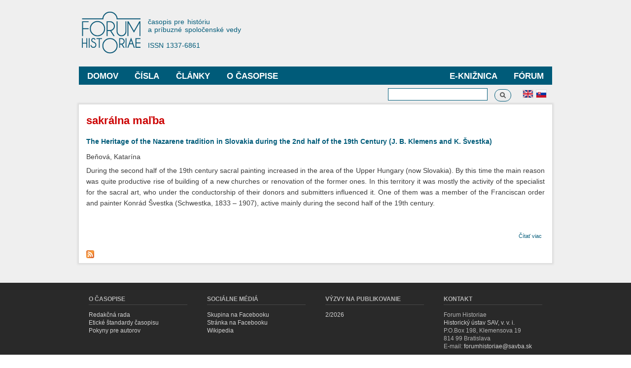

--- FILE ---
content_type: text/html; charset=utf-8
request_url: http://forumhistoriae.sk/sk/k%C4%BE%C3%BA%C4%8Dov%C3%A9-slov%C3%A1/sakr%C3%A1lna-ma%C4%BEba
body_size: 4954
content:
<!DOCTYPE html PUBLIC "-//W3C//DTD XHTML+RDFa 1.0//EN"
  "http://www.w3.org/MarkUp/DTD/xhtml-rdfa-1.dtd">
<html xmlns="http://www.w3.org/1999/xhtml" xml:lang="sk" version="XHTML+RDFa 1.0" dir="ltr"
  xmlns:content="http://purl.org/rss/1.0/modules/content/"
  xmlns:dc="http://purl.org/dc/terms/"
  xmlns:foaf="http://xmlns.com/foaf/0.1/"
  xmlns:og="http://ogp.me/ns#"
  xmlns:rdfs="http://www.w3.org/2000/01/rdf-schema#"
  xmlns:sioc="http://rdfs.org/sioc/ns#"
  xmlns:sioct="http://rdfs.org/sioc/types#"
  xmlns:skos="http://www.w3.org/2004/02/skos/core#"
  xmlns:xsd="http://www.w3.org/2001/XMLSchema#">

<head profile="http://www.w3.org/1999/xhtml/vocab">
  <meta http-equiv="Content-Type" content="text/html; charset=utf-8" />
<meta name="Generator" content="Drupal 7 (http://drupal.org)" />
<link rel="alternate" type="application/rss+xml" title="RSS - sakrálna maľba" href="http://forumhistoriae.sk/sk/taxonomy/term/1588/feed" />
<meta about="/sk/k%C4%BE%C3%BA%C4%8Dov%C3%A9-slov%C3%A1/sakr%C3%A1lna-ma%C4%BEba" typeof="skos:Concept" property="rdfs:label skos:prefLabel" content="sakrálna maľba" />
<link rel="shortcut icon" href="http://forumhistoriae.sk/sites/default/files/FH%23666.png" type="image/png" />
  <title>sakrálna maľba | Forum Historiae</title>
  <style type="text/css" media="all">
@import url("http://forumhistoriae.sk/modules/system/system.base.css?s8rlb4");
@import url("http://forumhistoriae.sk/modules/system/system.menus.css?s8rlb4");
@import url("http://forumhistoriae.sk/modules/system/system.messages.css?s8rlb4");
@import url("http://forumhistoriae.sk/modules/system/system.theme.css?s8rlb4");
</style>
<style type="text/css" media="all">
@import url("http://forumhistoriae.sk/modules/comment/comment.css?s8rlb4");
@import url("http://forumhistoriae.sk/modules/field/theme/field.css?s8rlb4");
@import url("http://forumhistoriae.sk/modules/node/node.css?s8rlb4");
@import url("http://forumhistoriae.sk/modules/search/search.css?s8rlb4");
@import url("http://forumhistoriae.sk/modules/user/user.css?s8rlb4");
@import url("http://forumhistoriae.sk/sites/all/modules/views/css/views.css?s8rlb4");
</style>
<style type="text/css" media="all">
@import url("http://forumhistoriae.sk/sites/all/modules/ctools/css/ctools.css?s8rlb4");
@import url("http://forumhistoriae.sk/modules/locale/locale.css?s8rlb4");
@import url("http://forumhistoriae.sk/modules/taxonomy/taxonomy.css?s8rlb4");
</style>
<style type="text/css" media="all">
@import url("http://forumhistoriae.sk/themes/bartik/css/layout.css?s8rlb4");
@import url("http://forumhistoriae.sk/themes/bartik/css/style.css?s8rlb4");
@import url("http://forumhistoriae.sk/sites/default/files/color/bartik-7244980a/colors.css?s8rlb4");
</style>
<style type="text/css" media="print">
@import url("http://forumhistoriae.sk/themes/bartik/css/print.css?s8rlb4");
</style>

<!--[if lte IE 7]>
<link type="text/css" rel="stylesheet" href="http://forumhistoriae.sk/themes/bartik/css/ie.css?s8rlb4" media="all" />
<![endif]-->

<!--[if IE 6]>
<link type="text/css" rel="stylesheet" href="http://forumhistoriae.sk/themes/bartik/css/ie6.css?s8rlb4" media="all" />
<![endif]-->
<style type="text/css" media="all">
@import url("http://forumhistoriae.sk/sites/all/modules/quickedit/css/bartik.css?s8rlb4");
</style>
  <script type="text/javascript" defer="defer" src="http://forumhistoriae.sk/sites/default/files/google_tag/google_zna_ka/google_tag.script.js?s8rlb4"></script>
<script type="text/javascript" src="http://forumhistoriae.sk/misc/jquery.js?v=1.4.4"></script>
<script type="text/javascript" src="http://forumhistoriae.sk/misc/jquery-extend-3.4.0.js?v=1.4.4"></script>
<script type="text/javascript" src="http://forumhistoriae.sk/misc/jquery-html-prefilter-3.5.0-backport.js?v=1.4.4"></script>
<script type="text/javascript" src="http://forumhistoriae.sk/misc/jquery.once.js?v=1.2"></script>
<script type="text/javascript" src="http://forumhistoriae.sk/misc/drupal.js?s8rlb4"></script>
<script type="text/javascript" src="http://forumhistoriae.sk/sites/default/files/languages/sk_ZCLpA2MCQFdDMTth9JYJusVxuRZ_lFLb1n3NSTT-Gvo.js?s8rlb4"></script>
<script type="text/javascript" src="http://forumhistoriae.sk/sites/all/modules/google_analytics/googleanalytics.js?s8rlb4"></script>
<script type="text/javascript" src="https://www.googletagmanager.com/gtag/js?id=G-63382RMPB4"></script>
<script type="text/javascript">
<!--//--><![CDATA[//><!--
window.dataLayer = window.dataLayer || [];function gtag(){dataLayer.push(arguments)};gtag("js", new Date());gtag("set", "developer_id.dMDhkMT", true);gtag("config", "G-63382RMPB4", {"groups":"default","anonymize_ip":true});
//--><!]]>
</script>
<script type="text/javascript">
<!--//--><![CDATA[//><!--
jQuery.extend(Drupal.settings, {"basePath":"\/","pathPrefix":"sk\/","setHasJsCookie":0,"ajaxPageState":{"theme":"bartik","theme_token":"MBLR4CrgroPfXtZIaj9_JsKgCcrvsNlseREeMXQCJHI","js":{"http:\/\/forumhistoriae.sk\/sites\/default\/files\/google_tag\/google_zna_ka\/google_tag.script.js":1,"misc\/jquery.js":1,"misc\/jquery-extend-3.4.0.js":1,"misc\/jquery-html-prefilter-3.5.0-backport.js":1,"misc\/jquery.once.js":1,"misc\/drupal.js":1,"public:\/\/languages\/sk_ZCLpA2MCQFdDMTth9JYJusVxuRZ_lFLb1n3NSTT-Gvo.js":1,"sites\/all\/modules\/google_analytics\/googleanalytics.js":1,"https:\/\/www.googletagmanager.com\/gtag\/js?id=G-63382RMPB4":1,"0":1},"css":{"modules\/system\/system.base.css":1,"modules\/system\/system.menus.css":1,"modules\/system\/system.messages.css":1,"modules\/system\/system.theme.css":1,"modules\/comment\/comment.css":1,"modules\/field\/theme\/field.css":1,"modules\/node\/node.css":1,"modules\/search\/search.css":1,"modules\/user\/user.css":1,"sites\/all\/modules\/views\/css\/views.css":1,"sites\/all\/modules\/ctools\/css\/ctools.css":1,"modules\/locale\/locale.css":1,"modules\/taxonomy\/taxonomy.css":1,"themes\/bartik\/css\/layout.css":1,"themes\/bartik\/css\/style.css":1,"themes\/bartik\/css\/colors.css":1,"themes\/bartik\/css\/print.css":1,"themes\/bartik\/css\/ie.css":1,"themes\/bartik\/css\/ie6.css":1,"sites\/all\/modules\/quickedit\/css\/bartik.css":1}},"googleanalytics":{"account":["G-63382RMPB4"],"trackOutbound":1,"trackMailto":1,"trackDownload":1,"trackDownloadExtensions":"7z|aac|arc|arj|asf|asx|avi|bin|csv|doc(x|m)?|dot(x|m)?|exe|flv|gif|gz|gzip|hqx|jar|jpe?g|js|mp(2|3|4|e?g)|mov(ie)?|msi|msp|pdf|phps|png|ppt(x|m)?|pot(x|m)?|pps(x|m)?|ppam|sld(x|m)?|thmx|qtm?|ra(m|r)?|sea|sit|tar|tgz|torrent|txt|wav|wma|wmv|wpd|xls(x|m|b)?|xlt(x|m)|xlam|xml|z|zip"},"urlIsAjaxTrusted":{"\/sk\/k%C4%BE%C3%BA%C4%8Dov%C3%A9-slov%C3%A1\/sakr%C3%A1lna-ma%C4%BEba":true}});
//--><!]]>
</script>
</head>
<body class="html not-front not-logged-in no-sidebars page-taxonomy page-taxonomy-term page-taxonomy-term- page-taxonomy-term-1588 i18n-sk featured footer-columns" >
  <div id="skip-link">
    <a href="#main-content" class="element-invisible element-focusable">Skočiť na hlavný obsah</a>
  </div>
    <div class="region region-page-top">
    <noscript aria-hidden="true"><iframe src="https://www.googletagmanager.com/ns.html?id=GTM-TDGSNRBJ" height="0" width="0" style="display:none;visibility:hidden"></iframe></noscript>
  </div>
  <div id="page-wrapper"><div id="page">

  <div id="header" class="without-secondary-menu"><div class="section clearfix">

          <a href="/sk" title="Domov" rel="home" id="logo">
        <img src="http://forumhistoriae.sk/sites/default/files/logofh-2021-web-a_0.png" alt="Domov" />
      </a>
    
          <div id="name-and-slogan">

                              <div id="site-name" class="element-invisible">
              <strong>
                <a href="/sk" title="Domov" rel="home"><span>Forum Historiae</span></a>
              </strong>
            </div>
                  
                  <div id="site-slogan">
            časopis pre históriu </br>a príbuzné spoločenské vedy </br></br> ISSN 1337-6861          </div>
        
      </div> <!-- /#name-and-slogan -->
    
    
          <div id="main-menu" class="navigation">
        <h2 class="element-invisible">Hlavné menu</h2><ul id="main-menu-links" class="links clearfix"><li class="menu-909 first"><a href="https://www.forumhistoriae.sk/sk" title="">Domov</a></li>
<li class="menu-399"><a href="/sk/temy" title="">Čísla</a></li>
<li class="menu-401"><a href="/sk/clanky" title="">Články</a></li>
<li class="menu-424"><a href="/sk/fora" title="">Fórum</a></li>
<li class="menu-427"><a href="/sk/e-knihy" title="">E-knižnica</a></li>
<li class="menu-678 last"><a href="/sk/o-casopise/o-casopise">O časopise</a></li>
</ul>      </div> <!-- /#main-menu -->
    
    
  </div></div> <!-- /.section, /#header -->

  
      <div id="featured"><div class="section clearfix">
        <div class="region region-featured">
    <div id="block-locale-language" class="block block-locale">

    
  <div class="content">
    <ul class="language-switcher-locale-url"><li class="en first"><a href="/en/k%C4%BE%C3%BA%C4%8Dov%C3%A9-slov%C3%A1/sacral-painting" class="language-link" xml:lang="en" title="sacral painting"><img class="language-icon" typeof="foaf:Image" src="http://forumhistoriae.sk/sites/all/modules/languageicons/flags/en.png" width="20" height="15" alt="English" title="English" /></a></li>
<li class="sk last active"><a href="/sk/k%C4%BE%C3%BA%C4%8Dov%C3%A9-slov%C3%A1/sakr%C3%A1lna-ma%C4%BEba" class="language-link active" xml:lang="sk" title="sakrálna maľba"><img class="language-icon" typeof="foaf:Image" src="http://forumhistoriae.sk/sites/all/modules/languageicons/flags/sk.png" width="20" height="15" alt="Slovenčina" title="Slovenčina" /></a></li>
</ul>  </div>
</div>
<div id="block-search-form" class="block block-search">

    
  <div class="content">
    <form action="/sk/k%C4%BE%C3%BA%C4%8Dov%C3%A9-slov%C3%A1/sakr%C3%A1lna-ma%C4%BEba" method="post" id="search-block-form" accept-charset="UTF-8"><div><div class="container-inline">
      <h2 class="element-invisible">Vyhľadávanie</h2>
    <div class="form-item form-type-textfield form-item-search-block-form">
  <label class="element-invisible" for="edit-search-block-form--2">Vyhľadávanie </label>
 <input title="Zadajte slová, ktoré chcete vyhľadať." type="text" id="edit-search-block-form--2" name="search_block_form" value="" size="15" maxlength="128" class="form-text" />
</div>
<div class="form-actions form-wrapper" id="edit-actions"><input type="submit" id="edit-submit" name="op" value="Vyhľadávanie" class="form-submit" /></div><input type="hidden" name="form_build_id" value="form-CGvcOqvO6NzSsMT6Q5jTegpIxsSu9tXTcyCLBTzGyJY" />
<input type="hidden" name="form_id" value="search_block_form" />
</div>
</div></form>  </div>
</div>
  </div>
    </div></div> <!-- /.section, /#featured -->
  
  <div id="main-wrapper" class="clearfix"><div id="main" class="clearfix">

          <div id="breadcrumb"><h2 class="element-invisible">Nachádzate sa tu</h2><div class="breadcrumb"><a href="/sk">Domov</a></div></div>
    
    
    <div id="content" class="column"><div class="section">
            <a id="main-content"></a>
                    <h1 class="title" id="page-title">
          sakrálna maľba        </h1>
                          <div class="tabs">
                  </div>
                          <div class="region region-content">
    <div id="block-system-main" class="block block-system">

    
  <div class="content">
    <div class="term-listing-heading"><div id="taxonomy-term-1588" class="taxonomy-term vocabulary-klucove-slova">

  
  <div class="content">
      </div>

</div>
</div><div id="node-194" class="node node-clanok-fh node-promoted node-teaser clearfix" about="/sk/clanok/heritage-nazarene-tradition-slovakia-during-2nd-half-19th-century-j-b-klemens-and-k-svestka" typeof="sioc:Item foaf:Document">

        <h2>
      <a href="/sk/clanok/heritage-nazarene-tradition-slovakia-during-2nd-half-19th-century-j-b-klemens-and-k-svestka">The Heritage of the Nazarene tradition in Slovakia during the 2nd half of the 19th Century (J. B. Klemens and K. Švestka)</a>
    </h2>
    <span property="dc:title" content="The Heritage of the Nazarene tradition in Slovakia during the 2nd half of the 19th Century (J. B. Klemens and K. Švestka)" class="rdf-meta element-hidden"></span><span property="sioc:num_replies" content="0" datatype="xsd:integer" class="rdf-meta element-hidden"></span>
  
  <div class="content clearfix">
    <div class="field field-name-field-autor field-type-node-reference field-label-hidden"><div class="field-items"><div class="field-item even">Beňová, Katarína</div></div></div><div class="field field-name-body field-type-text-with-summary field-label-hidden"><div class="field-items"><div class="field-item even" property="content:encoded"><p>During the second half of the 19th century sacral painting increased in the area of the Upper Hungary (now Slovakia). By this time the main reason was quite productive rise of building of a new churches or renovation of the former ones. In this territory it was mostly the activity of the specialist for the sacral art, who under the conductorship of their donors and submitters influenced it. One of them was a member of the Franciscan order and painter Konrád Švestka (Schwestka, 1833 – 1907), active mainly during the second half of the 19th century.</p></div></div></div>  </div>

      <div class="link-wrapper">
      <ul class="links inline"><li class="node-readmore first last"><a href="/sk/clanok/heritage-nazarene-tradition-slovakia-during-2nd-half-19th-century-j-b-klemens-and-k-svestka" rel="tag" title="The Heritage of the Nazarene tradition in Slovakia during the 2nd half of the 19th Century (J. B. Klemens and K. Švestka)">Čítať viac<span class="element-invisible"> o The Heritage of the Nazarene tradition in Slovakia during the 2nd half of the 19th Century (J. B. Klemens and K. Švestka)</span></a></li>
</ul>    </div>
  
  
</div>
  </div>
</div>
  </div>
      <a href="/sk/taxonomy/term/1588/feed" class="feed-icon" title="Odoberať RSS - sakrálna maľba"><img typeof="foaf:Image" src="http://forumhistoriae.sk/misc/feed.png" width="16" height="16" alt="Odoberať RSS - sakrálna maľba" /></a>
    </div></div> <!-- /.section, /#content -->

    
  </div></div> <!-- /#main, /#main-wrapper -->

  
  <div id="footer-wrapper"><div class="section">

          <div id="footer-columns" class="clearfix">
          <div class="region region-footer-firstcolumn">
    <div id="block-block-17" class="block block-block">

    <h2>O časopise</h2>
  
  <div class="content">
    <p><a href="https://www.forumhistoriae.sk/sk/ed_board" target="blank">Redakčná rada</a><br /><a href="https://www.forumhistoriae.sk/sk/o-casopise/eticke-standardy-casopisu" target="blank"> Etické štandardy časopisu</a><br /><a href="https://www.forumhistoriae.sk/sk/dokument/pokyny-pre-autorov" target="blank">Pokyny pre autorov</a></p>
  </div>
</div>
  </div>
          <div class="region region-footer-secondcolumn">
    <div id="block-block-19" class="block block-block">

    <h2>Sociálne médiá</h2>
  
  <div class="content">
    <p><a href="http://www.facebook.com/groups/258944046035" target="blank">Skupina na Facebooku</a><br /><a href="http://www.facebook.com/ForumHistoriae/" target="blank"> Stránka na Facebooku</a><br /><a href="https://sk.wikipedia.org/wiki/Forum_Historiae" target="blank">Wikipedia</a></p>
  </div>
</div>
  </div>
          <div class="region region-footer-thirdcolumn">
    <div id="block-block-23" class="block block-block">

    <h2>Výzvy na publikovanie</h2>
  
  <div class="content">
    <p><a href="https://www.forumhistoriae.sk/sk/cfp/22026-medieval-literacy-central-danubian-region" target="blank">2/2026</a></p>
  </div>
</div>
  </div>
          <div class="region region-footer-fourthcolumn">
    <div id="block-block-21" class="block block-block">

    <h2>Kontakt</h2>
  
  <div class="content">
    <p>Forum Historiae<br /><a href="http://www.history.sav.sk" target="blank">Historický ústav SAV, v. v. i. </a><br />
P.O.Box 198, Klemensova 19<br />
814 99 Bratislava<br />
E-mail: <a href="mailto:forumhistoriae@savba.sk">forumhistoriae@savba.sk</a></p>
  </div>
</div>
  </div>
      </div> <!-- /#footer-columns -->
    
          <div id="footer" class="clearfix">
          <div class="region region-footer">
    <div id="block-block-2" class="block block-block">

    
  <div class="content">
    <p>Copyright © 2007-2022, <a href="http://www.history.sav.sk/">Historický ústav SAV, v. v. i. </a> Edited and designed by <a href="http://www.vs.sav.sk/">VS SAV</a>.</p>
  </div>
</div>
  </div>
      </div> <!-- /#footer -->
    
  </div></div> <!-- /.section, /#footer-wrapper -->

</div></div> <!-- /#page, /#page-wrapper -->
  </body>
</html>
